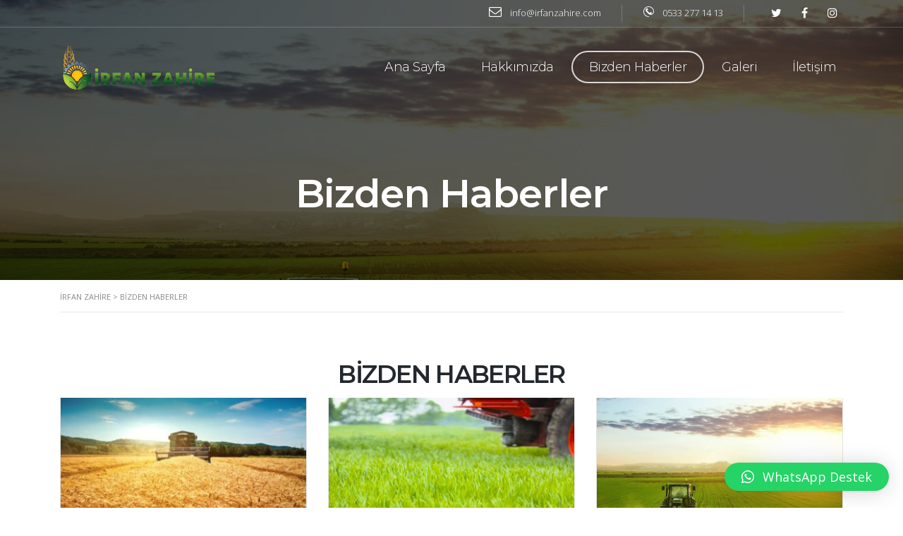

--- FILE ---
content_type: text/html; charset=UTF-8
request_url: https://irfanzahire.com/bizden-haberler/
body_size: 12251
content:
<!DOCTYPE html>
<html lang="tr" id="main_html">
<head>
	    <meta charset="UTF-8">
    <meta name="viewport" content="width=device-width, initial-scale=1">
    <link rel="profile" href="http://gmpg.org/xfn/11">
    <link rel="pingback" href="https://irfanzahire.com/xmlrpc.php">
    <title>Bizden Haberler &#8211; İrfan Zahire</title>
<meta name='robots' content='max-image-preview:large' />
<link rel='dns-prefetch' href='//fonts.googleapis.com' />
<link rel="alternate" type="application/rss+xml" title="İrfan Zahire &raquo; akışı" href="https://irfanzahire.com/feed/" />
<link rel="alternate" type="application/rss+xml" title="İrfan Zahire &raquo; yorum akışı" href="https://irfanzahire.com/comments/feed/" />
<script type="text/javascript">
/* <![CDATA[ */
window._wpemojiSettings = {"baseUrl":"https:\/\/s.w.org\/images\/core\/emoji\/14.0.0\/72x72\/","ext":".png","svgUrl":"https:\/\/s.w.org\/images\/core\/emoji\/14.0.0\/svg\/","svgExt":".svg","source":{"concatemoji":"https:\/\/irfanzahire.com\/wp-includes\/js\/wp-emoji-release.min.js?ver=6.4.7"}};
/*! This file is auto-generated */
!function(i,n){var o,s,e;function c(e){try{var t={supportTests:e,timestamp:(new Date).valueOf()};sessionStorage.setItem(o,JSON.stringify(t))}catch(e){}}function p(e,t,n){e.clearRect(0,0,e.canvas.width,e.canvas.height),e.fillText(t,0,0);var t=new Uint32Array(e.getImageData(0,0,e.canvas.width,e.canvas.height).data),r=(e.clearRect(0,0,e.canvas.width,e.canvas.height),e.fillText(n,0,0),new Uint32Array(e.getImageData(0,0,e.canvas.width,e.canvas.height).data));return t.every(function(e,t){return e===r[t]})}function u(e,t,n){switch(t){case"flag":return n(e,"\ud83c\udff3\ufe0f\u200d\u26a7\ufe0f","\ud83c\udff3\ufe0f\u200b\u26a7\ufe0f")?!1:!n(e,"\ud83c\uddfa\ud83c\uddf3","\ud83c\uddfa\u200b\ud83c\uddf3")&&!n(e,"\ud83c\udff4\udb40\udc67\udb40\udc62\udb40\udc65\udb40\udc6e\udb40\udc67\udb40\udc7f","\ud83c\udff4\u200b\udb40\udc67\u200b\udb40\udc62\u200b\udb40\udc65\u200b\udb40\udc6e\u200b\udb40\udc67\u200b\udb40\udc7f");case"emoji":return!n(e,"\ud83e\udef1\ud83c\udffb\u200d\ud83e\udef2\ud83c\udfff","\ud83e\udef1\ud83c\udffb\u200b\ud83e\udef2\ud83c\udfff")}return!1}function f(e,t,n){var r="undefined"!=typeof WorkerGlobalScope&&self instanceof WorkerGlobalScope?new OffscreenCanvas(300,150):i.createElement("canvas"),a=r.getContext("2d",{willReadFrequently:!0}),o=(a.textBaseline="top",a.font="600 32px Arial",{});return e.forEach(function(e){o[e]=t(a,e,n)}),o}function t(e){var t=i.createElement("script");t.src=e,t.defer=!0,i.head.appendChild(t)}"undefined"!=typeof Promise&&(o="wpEmojiSettingsSupports",s=["flag","emoji"],n.supports={everything:!0,everythingExceptFlag:!0},e=new Promise(function(e){i.addEventListener("DOMContentLoaded",e,{once:!0})}),new Promise(function(t){var n=function(){try{var e=JSON.parse(sessionStorage.getItem(o));if("object"==typeof e&&"number"==typeof e.timestamp&&(new Date).valueOf()<e.timestamp+604800&&"object"==typeof e.supportTests)return e.supportTests}catch(e){}return null}();if(!n){if("undefined"!=typeof Worker&&"undefined"!=typeof OffscreenCanvas&&"undefined"!=typeof URL&&URL.createObjectURL&&"undefined"!=typeof Blob)try{var e="postMessage("+f.toString()+"("+[JSON.stringify(s),u.toString(),p.toString()].join(",")+"));",r=new Blob([e],{type:"text/javascript"}),a=new Worker(URL.createObjectURL(r),{name:"wpTestEmojiSupports"});return void(a.onmessage=function(e){c(n=e.data),a.terminate(),t(n)})}catch(e){}c(n=f(s,u,p))}t(n)}).then(function(e){for(var t in e)n.supports[t]=e[t],n.supports.everything=n.supports.everything&&n.supports[t],"flag"!==t&&(n.supports.everythingExceptFlag=n.supports.everythingExceptFlag&&n.supports[t]);n.supports.everythingExceptFlag=n.supports.everythingExceptFlag&&!n.supports.flag,n.DOMReady=!1,n.readyCallback=function(){n.DOMReady=!0}}).then(function(){return e}).then(function(){var e;n.supports.everything||(n.readyCallback(),(e=n.source||{}).concatemoji?t(e.concatemoji):e.wpemoji&&e.twemoji&&(t(e.twemoji),t(e.wpemoji)))}))}((window,document),window._wpemojiSettings);
/* ]]> */
</script>
<style id='wp-emoji-styles-inline-css' type='text/css'>

	img.wp-smiley, img.emoji {
		display: inline !important;
		border: none !important;
		box-shadow: none !important;
		height: 1em !important;
		width: 1em !important;
		margin: 0 0.07em !important;
		vertical-align: -0.1em !important;
		background: none !important;
		padding: 0 !important;
	}
</style>
<link rel='stylesheet' id='wp-block-library-css' href='https://irfanzahire.com/wp-includes/css/dist/block-library/style.min.css?ver=6.4.7' type='text/css' media='all' />
<style id='classic-theme-styles-inline-css' type='text/css'>
/*! This file is auto-generated */
.wp-block-button__link{color:#fff;background-color:#32373c;border-radius:9999px;box-shadow:none;text-decoration:none;padding:calc(.667em + 2px) calc(1.333em + 2px);font-size:1.125em}.wp-block-file__button{background:#32373c;color:#fff;text-decoration:none}
</style>
<style id='global-styles-inline-css' type='text/css'>
body{--wp--preset--color--black: #000000;--wp--preset--color--cyan-bluish-gray: #abb8c3;--wp--preset--color--white: #ffffff;--wp--preset--color--pale-pink: #f78da7;--wp--preset--color--vivid-red: #cf2e2e;--wp--preset--color--luminous-vivid-orange: #ff6900;--wp--preset--color--luminous-vivid-amber: #fcb900;--wp--preset--color--light-green-cyan: #7bdcb5;--wp--preset--color--vivid-green-cyan: #00d084;--wp--preset--color--pale-cyan-blue: #8ed1fc;--wp--preset--color--vivid-cyan-blue: #0693e3;--wp--preset--color--vivid-purple: #9b51e0;--wp--preset--gradient--vivid-cyan-blue-to-vivid-purple: linear-gradient(135deg,rgba(6,147,227,1) 0%,rgb(155,81,224) 100%);--wp--preset--gradient--light-green-cyan-to-vivid-green-cyan: linear-gradient(135deg,rgb(122,220,180) 0%,rgb(0,208,130) 100%);--wp--preset--gradient--luminous-vivid-amber-to-luminous-vivid-orange: linear-gradient(135deg,rgba(252,185,0,1) 0%,rgba(255,105,0,1) 100%);--wp--preset--gradient--luminous-vivid-orange-to-vivid-red: linear-gradient(135deg,rgba(255,105,0,1) 0%,rgb(207,46,46) 100%);--wp--preset--gradient--very-light-gray-to-cyan-bluish-gray: linear-gradient(135deg,rgb(238,238,238) 0%,rgb(169,184,195) 100%);--wp--preset--gradient--cool-to-warm-spectrum: linear-gradient(135deg,rgb(74,234,220) 0%,rgb(151,120,209) 20%,rgb(207,42,186) 40%,rgb(238,44,130) 60%,rgb(251,105,98) 80%,rgb(254,248,76) 100%);--wp--preset--gradient--blush-light-purple: linear-gradient(135deg,rgb(255,206,236) 0%,rgb(152,150,240) 100%);--wp--preset--gradient--blush-bordeaux: linear-gradient(135deg,rgb(254,205,165) 0%,rgb(254,45,45) 50%,rgb(107,0,62) 100%);--wp--preset--gradient--luminous-dusk: linear-gradient(135deg,rgb(255,203,112) 0%,rgb(199,81,192) 50%,rgb(65,88,208) 100%);--wp--preset--gradient--pale-ocean: linear-gradient(135deg,rgb(255,245,203) 0%,rgb(182,227,212) 50%,rgb(51,167,181) 100%);--wp--preset--gradient--electric-grass: linear-gradient(135deg,rgb(202,248,128) 0%,rgb(113,206,126) 100%);--wp--preset--gradient--midnight: linear-gradient(135deg,rgb(2,3,129) 0%,rgb(40,116,252) 100%);--wp--preset--font-size--small: 13px;--wp--preset--font-size--medium: 20px;--wp--preset--font-size--large: 36px;--wp--preset--font-size--x-large: 42px;--wp--preset--spacing--20: 0.44rem;--wp--preset--spacing--30: 0.67rem;--wp--preset--spacing--40: 1rem;--wp--preset--spacing--50: 1.5rem;--wp--preset--spacing--60: 2.25rem;--wp--preset--spacing--70: 3.38rem;--wp--preset--spacing--80: 5.06rem;--wp--preset--shadow--natural: 6px 6px 9px rgba(0, 0, 0, 0.2);--wp--preset--shadow--deep: 12px 12px 50px rgba(0, 0, 0, 0.4);--wp--preset--shadow--sharp: 6px 6px 0px rgba(0, 0, 0, 0.2);--wp--preset--shadow--outlined: 6px 6px 0px -3px rgba(255, 255, 255, 1), 6px 6px rgba(0, 0, 0, 1);--wp--preset--shadow--crisp: 6px 6px 0px rgba(0, 0, 0, 1);}:where(.is-layout-flex){gap: 0.5em;}:where(.is-layout-grid){gap: 0.5em;}body .is-layout-flow > .alignleft{float: left;margin-inline-start: 0;margin-inline-end: 2em;}body .is-layout-flow > .alignright{float: right;margin-inline-start: 2em;margin-inline-end: 0;}body .is-layout-flow > .aligncenter{margin-left: auto !important;margin-right: auto !important;}body .is-layout-constrained > .alignleft{float: left;margin-inline-start: 0;margin-inline-end: 2em;}body .is-layout-constrained > .alignright{float: right;margin-inline-start: 2em;margin-inline-end: 0;}body .is-layout-constrained > .aligncenter{margin-left: auto !important;margin-right: auto !important;}body .is-layout-constrained > :where(:not(.alignleft):not(.alignright):not(.alignfull)){max-width: var(--wp--style--global--content-size);margin-left: auto !important;margin-right: auto !important;}body .is-layout-constrained > .alignwide{max-width: var(--wp--style--global--wide-size);}body .is-layout-flex{display: flex;}body .is-layout-flex{flex-wrap: wrap;align-items: center;}body .is-layout-flex > *{margin: 0;}body .is-layout-grid{display: grid;}body .is-layout-grid > *{margin: 0;}:where(.wp-block-columns.is-layout-flex){gap: 2em;}:where(.wp-block-columns.is-layout-grid){gap: 2em;}:where(.wp-block-post-template.is-layout-flex){gap: 1.25em;}:where(.wp-block-post-template.is-layout-grid){gap: 1.25em;}.has-black-color{color: var(--wp--preset--color--black) !important;}.has-cyan-bluish-gray-color{color: var(--wp--preset--color--cyan-bluish-gray) !important;}.has-white-color{color: var(--wp--preset--color--white) !important;}.has-pale-pink-color{color: var(--wp--preset--color--pale-pink) !important;}.has-vivid-red-color{color: var(--wp--preset--color--vivid-red) !important;}.has-luminous-vivid-orange-color{color: var(--wp--preset--color--luminous-vivid-orange) !important;}.has-luminous-vivid-amber-color{color: var(--wp--preset--color--luminous-vivid-amber) !important;}.has-light-green-cyan-color{color: var(--wp--preset--color--light-green-cyan) !important;}.has-vivid-green-cyan-color{color: var(--wp--preset--color--vivid-green-cyan) !important;}.has-pale-cyan-blue-color{color: var(--wp--preset--color--pale-cyan-blue) !important;}.has-vivid-cyan-blue-color{color: var(--wp--preset--color--vivid-cyan-blue) !important;}.has-vivid-purple-color{color: var(--wp--preset--color--vivid-purple) !important;}.has-black-background-color{background-color: var(--wp--preset--color--black) !important;}.has-cyan-bluish-gray-background-color{background-color: var(--wp--preset--color--cyan-bluish-gray) !important;}.has-white-background-color{background-color: var(--wp--preset--color--white) !important;}.has-pale-pink-background-color{background-color: var(--wp--preset--color--pale-pink) !important;}.has-vivid-red-background-color{background-color: var(--wp--preset--color--vivid-red) !important;}.has-luminous-vivid-orange-background-color{background-color: var(--wp--preset--color--luminous-vivid-orange) !important;}.has-luminous-vivid-amber-background-color{background-color: var(--wp--preset--color--luminous-vivid-amber) !important;}.has-light-green-cyan-background-color{background-color: var(--wp--preset--color--light-green-cyan) !important;}.has-vivid-green-cyan-background-color{background-color: var(--wp--preset--color--vivid-green-cyan) !important;}.has-pale-cyan-blue-background-color{background-color: var(--wp--preset--color--pale-cyan-blue) !important;}.has-vivid-cyan-blue-background-color{background-color: var(--wp--preset--color--vivid-cyan-blue) !important;}.has-vivid-purple-background-color{background-color: var(--wp--preset--color--vivid-purple) !important;}.has-black-border-color{border-color: var(--wp--preset--color--black) !important;}.has-cyan-bluish-gray-border-color{border-color: var(--wp--preset--color--cyan-bluish-gray) !important;}.has-white-border-color{border-color: var(--wp--preset--color--white) !important;}.has-pale-pink-border-color{border-color: var(--wp--preset--color--pale-pink) !important;}.has-vivid-red-border-color{border-color: var(--wp--preset--color--vivid-red) !important;}.has-luminous-vivid-orange-border-color{border-color: var(--wp--preset--color--luminous-vivid-orange) !important;}.has-luminous-vivid-amber-border-color{border-color: var(--wp--preset--color--luminous-vivid-amber) !important;}.has-light-green-cyan-border-color{border-color: var(--wp--preset--color--light-green-cyan) !important;}.has-vivid-green-cyan-border-color{border-color: var(--wp--preset--color--vivid-green-cyan) !important;}.has-pale-cyan-blue-border-color{border-color: var(--wp--preset--color--pale-cyan-blue) !important;}.has-vivid-cyan-blue-border-color{border-color: var(--wp--preset--color--vivid-cyan-blue) !important;}.has-vivid-purple-border-color{border-color: var(--wp--preset--color--vivid-purple) !important;}.has-vivid-cyan-blue-to-vivid-purple-gradient-background{background: var(--wp--preset--gradient--vivid-cyan-blue-to-vivid-purple) !important;}.has-light-green-cyan-to-vivid-green-cyan-gradient-background{background: var(--wp--preset--gradient--light-green-cyan-to-vivid-green-cyan) !important;}.has-luminous-vivid-amber-to-luminous-vivid-orange-gradient-background{background: var(--wp--preset--gradient--luminous-vivid-amber-to-luminous-vivid-orange) !important;}.has-luminous-vivid-orange-to-vivid-red-gradient-background{background: var(--wp--preset--gradient--luminous-vivid-orange-to-vivid-red) !important;}.has-very-light-gray-to-cyan-bluish-gray-gradient-background{background: var(--wp--preset--gradient--very-light-gray-to-cyan-bluish-gray) !important;}.has-cool-to-warm-spectrum-gradient-background{background: var(--wp--preset--gradient--cool-to-warm-spectrum) !important;}.has-blush-light-purple-gradient-background{background: var(--wp--preset--gradient--blush-light-purple) !important;}.has-blush-bordeaux-gradient-background{background: var(--wp--preset--gradient--blush-bordeaux) !important;}.has-luminous-dusk-gradient-background{background: var(--wp--preset--gradient--luminous-dusk) !important;}.has-pale-ocean-gradient-background{background: var(--wp--preset--gradient--pale-ocean) !important;}.has-electric-grass-gradient-background{background: var(--wp--preset--gradient--electric-grass) !important;}.has-midnight-gradient-background{background: var(--wp--preset--gradient--midnight) !important;}.has-small-font-size{font-size: var(--wp--preset--font-size--small) !important;}.has-medium-font-size{font-size: var(--wp--preset--font-size--medium) !important;}.has-large-font-size{font-size: var(--wp--preset--font-size--large) !important;}.has-x-large-font-size{font-size: var(--wp--preset--font-size--x-large) !important;}
.wp-block-navigation a:where(:not(.wp-element-button)){color: inherit;}
:where(.wp-block-post-template.is-layout-flex){gap: 1.25em;}:where(.wp-block-post-template.is-layout-grid){gap: 1.25em;}
:where(.wp-block-columns.is-layout-flex){gap: 2em;}:where(.wp-block-columns.is-layout-grid){gap: 2em;}
.wp-block-pullquote{font-size: 1.5em;line-height: 1.6;}
</style>
<link rel='stylesheet' id='contact-form-7-css' href='https://irfanzahire.com/wp-content/plugins/contact-form-7/includes/css/styles.css?ver=5.3.2' type='text/css' media='all' />
<link rel='stylesheet' id='stm-stmicons-css' href='https://irfanzahire.com/wp-content/uploads/stm_fonts/stmicons/stmicons.css?ver=1.0.1' type='text/css' media='all' />
<link rel='stylesheet' id='stm-stmicons_company-css' href='https://irfanzahire.com/wp-content/uploads/stm_fonts/stmicons/company/stmicons.css?ver=1.0.1' type='text/css' media='all' />
<link rel='stylesheet' id='stm-stmicons_consulting-css' href='https://irfanzahire.com/wp-content/uploads/stm_fonts/stmicons/consulting/stmicons.css?ver=1.0.1' type='text/css' media='all' />
<link rel='stylesheet' id='stm-stmicons_feather-css' href='https://irfanzahire.com/wp-content/uploads/stm_fonts/stmicons/feather/stmicons.css?ver=1.0.1' type='text/css' media='all' />
<link rel='stylesheet' id='stm-stmicons_icomoon-css' href='https://irfanzahire.com/wp-content/uploads/stm_fonts/stmicons/icomoon/stmicons.css?ver=1.0.1' type='text/css' media='all' />
<link rel='stylesheet' id='stm-stmicons_linear-css' href='https://irfanzahire.com/wp-content/uploads/stm_fonts/stmicons/linear/stmicons.css?ver=1.0.1' type='text/css' media='all' />
<link rel='stylesheet' id='stm-stmicons_vicons-css' href='https://irfanzahire.com/wp-content/uploads/stm_fonts/stmicons/vicons/stmicons.css?ver=1.0.1' type='text/css' media='all' />
<link rel='stylesheet' id='stm_megamenu-css' href='https://irfanzahire.com/wp-content/plugins/stm-configurations/megamenu/assets/css/megamenu.css?ver=1769197866' type='text/css' media='all' />
<link rel='stylesheet' id='child-style-css' href='https://irfanzahire.com/wp-content/themes/pearl-child/style.css?ver=6.4.7' type='text/css' media='all' />
<link rel='stylesheet' id='qlwapp-css' href='https://irfanzahire.com/wp-content/plugins/wp-whatsapp-chat/build/frontend/css/style.css?ver=7.2.1' type='text/css' media='all' />
<link rel='stylesheet' id='js_composer_front-css' href='https://irfanzahire.com/wp-content/plugins/js_composer/assets/css/js_composer.min.css?ver=6.2.0' type='text/css' media='all' />
<link rel='stylesheet' id='stm_default_google_font-css' href='https://fonts.googleapis.com/css?family=Open+Sans%3A100%2C200%2C300%2C400%2C400i%2C500%2C600%2C700%2C800%2C900%7CMontserrat%3A100%2C200%2C300%2C400%2C400i%2C500%2C600%2C700%2C800%2C900&#038;ver=1769197866#038;subset=latin%2Clatin-ext' type='text/css' media='all' />
<link rel='stylesheet' id='pearl-theme-styles-css' href='https://irfanzahire.com/wp-content/themes/pearl/assets/css/app.css?ver=1769197866' type='text/css' media='all' />
<style id='pearl-theme-styles-inline-css' type='text/css'>
.stm_titlebox {
				background-image: url(https://irfanzahire.com/wp-content/uploads/2020/10/iStock_000020095858_Double.jpg);
		}.stm_titlebox:after {
            background-color: rgba(0, 0, 0, 0.65);
        }.stm_titlebox .stm_titlebox__title,
        .stm_titlebox .stm_titlebox__author,
        .stm_titlebox .stm_titlebox__categories
        {
            color:  #ffffff !important;
        }.stm_titlebox .stm_titlebox__subtitle {
            color: #ffffff;
        }.stm_titlebox .stm_titlebox__inner .stm_separator {
            background-color: #ffffff !important;
        }
</style>
<link rel='stylesheet' id='pearl-theme-custom-styles-css' href='https://irfanzahire.com/wp-content/uploads/stm_uploads/skin-custom.css?ver=40' type='text/css' media='all' />
<link rel='stylesheet' id='fontawesome-css' href='https://irfanzahire.com/wp-content/themes/pearl/assets/vendor/font-awesome.min.css?ver=1769197866' type='text/css' media='all' />
<link rel='stylesheet' id='pearl-buttons-style-css' href='https://irfanzahire.com/wp-content/themes/pearl/assets/css/buttons/styles/style_9.css?ver=1769197866' type='text/css' media='all' />
<link rel='stylesheet' id='pearl-sidebars-style-css' href='https://irfanzahire.com/wp-content/themes/pearl/assets/css/sidebar/style_19.css?ver=1769197866' type='text/css' media='all' />
<link rel='stylesheet' id='pearl-forms-style-css' href='https://irfanzahire.com/wp-content/themes/pearl/assets/css/form/style_2.css?ver=1769197866' type='text/css' media='all' />
<link rel='stylesheet' id='pearl-blockquote-style-css' href='https://irfanzahire.com/wp-content/themes/pearl/assets/css/blockquote/style_3.css?ver=1769197866' type='text/css' media='all' />
<link rel='stylesheet' id='pearl-post-style-css' href='https://irfanzahire.com/wp-content/themes/pearl/assets/css/post/style_2.css?ver=1769197866' type='text/css' media='all' />
<link rel='stylesheet' id='pearl-pagination-style-css' href='https://irfanzahire.com/wp-content/themes/pearl/assets/css/pagination/style_17.css?ver=1769197866' type='text/css' media='all' />
<link rel='stylesheet' id='pearl-list-style-css' href='https://irfanzahire.com/wp-content/themes/pearl/assets/css/lists/style_3.css?ver=1769197866' type='text/css' media='all' />
<link rel='stylesheet' id='pearl-tabs-style-css' href='https://irfanzahire.com/wp-content/themes/pearl/assets/css/tabs/style_2.css?ver=1769197866' type='text/css' media='all' />
<link rel='stylesheet' id='pearl-tour-style-css' href='https://irfanzahire.com/wp-content/themes/pearl/assets/css/tour/style_1.css?ver=1769197866' type='text/css' media='all' />
<link rel='stylesheet' id='pearl-accordions-style-css' href='https://irfanzahire.com/wp-content/themes/pearl/assets/css/accordion/style_2.css?ver=1769197866' type='text/css' media='all' />
<link rel='stylesheet' id='pearl-header-style-css' href='https://irfanzahire.com/wp-content/themes/pearl/assets/css/header/style_19.css?ver=1769197866' type='text/css' media='all' />
<link rel='stylesheet' id='pearl-footer-style-css' href='https://irfanzahire.com/wp-content/themes/pearl/assets/css/footer/style_2.css?ver=1769197866' type='text/css' media='all' />
<link rel='stylesheet' id='pearl-titlebox-style-css' href='https://irfanzahire.com/wp-content/themes/pearl/assets/css/titlebox/style_2.css?ver=1769197866' type='text/css' media='all' />
<script type="text/javascript" src="https://irfanzahire.com/wp-includes/js/jquery/jquery.min.js?ver=3.7.1" id="jquery-core-js"></script>
<script type="text/javascript" src="https://irfanzahire.com/wp-includes/js/jquery/jquery-migrate.min.js?ver=3.4.1" id="jquery-migrate-js"></script>
<script type="text/javascript" src="https://irfanzahire.com/wp-content/plugins/stm-configurations/megamenu/assets/js/megamenu.js?ver=1769197866" id="stm_megamenu-js"></script>
<link rel="EditURI" type="application/rsd+xml" title="RSD" href="https://irfanzahire.com/xmlrpc.php?rsd" />
<meta name="generator" content="WordPress 6.4.7" />
<link rel="canonical" href="https://irfanzahire.com/bizden-haberler/" />
<link rel='shortlink' href='https://irfanzahire.com/?p=2818' />
<link rel="alternate" type="application/json+oembed" href="https://irfanzahire.com/wp-json/oembed/1.0/embed?url=https%3A%2F%2Firfanzahire.com%2Fbizden-haberler%2F" />
<link rel="alternate" type="text/xml+oembed" href="https://irfanzahire.com/wp-json/oembed/1.0/embed?url=https%3A%2F%2Firfanzahire.com%2Fbizden-haberler%2F&#038;format=xml" />
    <script>
        var pearl_load_post_type_gallery = '6e6541a589';
        var pearl_load_more_posts = '1b6067129b';
        var pearl_load_album = '161b805bcb';
        var pearl_donate = '591d8cd638';
        var pearl_load_splash_album = '7b66ef1a2a';
        var pearl_load_portfolio = 'cc427f118b';
        var pearl_load_posts_list = '248e07c54c';
        var pearl_woo_quick_view = '9884c8f229';
        var pearl_update_custom_styles_admin = '23a119b360';
        var pearl_like_dislike = '7f87bea5f7';
        var stm_ajax_add_review = '655d88fd08';
        var pearl_install_plugin = 'b7b6968dcd';
        var pearl_get_thumbnail = '076a10ac10';
        var pearl_save_settings = '56ef706d72';

        var stm_ajaxurl = 'https://irfanzahire.com/wp-admin/admin-ajax.php';
        var stm_site_width = 1110;
        var stm_date_format = 'd MM yy';
        var stm_time_format = 'HH:mm';
		        var stm_site_paddings = 0;
        if (window.innerWidth < 1300) stm_site_paddings = 0;
        var stm_sticky = '';
    </script>
	<meta name="generator" content="Powered by WPBakery Page Builder - drag and drop page builder for WordPress."/>
			<style>
				:root {
				--qlwapp-scheme-font-family:inherit;--qlwapp-scheme-font-size:18px;--qlwapp-scheme-icon-size:60px;--qlwapp-scheme-icon-font-size:24px;				}
			</style>
			<style type="text/css" data-type="vc_shortcodes-custom-css">.vc_custom_1500981033521{margin-bottom: 30px !important;}.vc_custom_1500972939005{margin-bottom: 15px !important;}</style><noscript><style> .wpb_animate_when_almost_visible { opacity: 1; }</style></noscript>	</head>
<body class="page-template-default page page-id-2818 stm_header_transparent stm_title_box_style_2 stm_title_box_enabled stm_form_style_2 stm_breadcrumbs_enabled  stm_pagination_style_17 stm_blockquote_style_3 stm_lists_style_3 stm_sidebar_style_19 stm_header_style_19 stm_post_style_2 stm_tabs_style_2 stm_tour_style_1 stm_buttons_style_9 stm_accordions_style_2 stm_projects_style_default stm_events_layout_1 stm_footer_layout_2 error_page_style_4 stm_shop_layout_business stm_products_style_left stm_header_sticky_1 stm_post_view_list stm_layout_company wpb-js-composer js-comp-ver-6.2.0 vc_responsive"  ontouchstart="true">
    	    <div id="wrapper">
                
    <div class="stm-header">
					                <div class="stm-header__row_color stm-header__row_color_top">
					                    <div class="container">
                        <div class="stm-header__row stm-header__row_top">
							                                    <div class="stm-header__cell stm-header__cell_right">
										                                                <div class="stm-header__element object533 stm-header__element_">
													    <div class="stm-icontext">
                    <i class="stm-icontext__icon mtc stmicon-bon-envelope fsz_14"></i>
                            <span class="stm-icontext__text ">
                info@irfanzahire.com            </span>
            </div>
                                                </div>
											                                                <div class="stm-header__element object500 stm-header__element_">
													    <div class="stm-icontext">
                    <i class="stm-icontext__icon mtc stmicon-company-phone fsz_15"></i>
                            <span class="stm-icontext__text ">
                0533 277 14 13            </span>
            </div>
                                                </div>
											                                                <div class="stm-header__element object555 stm-header__element_square">
													            <div class="stm-socials">
                                <a href="Twitter.com"
                       class="stm-socials__icon icon_16px stm-socials__icon_square"
                       target="_blank">
                        <i class="fa fa-twitter"></i>
                    </a>
                                    <a href="facebook.me"
                       class="stm-socials__icon icon_16px stm-socials__icon_square"
                       target="_blank">
                        <i class="fa fa-facebook"></i>
                    </a>
                                    <a href="insta.gg"
                       class="stm-socials__icon icon_16px stm-socials__icon_square"
                       target="_blank">
                        <i class="fa fa-instagram"></i>
                    </a>
                        </div>
                                                    </div>
											                                    </div>
								                        </div>
                    </div>
                </div>
						                <div class="stm-header__row_color stm-header__row_color_center">
					                    <div class="container">
                        <div class="stm-header__row stm-header__row_center">
							                                    <div class="stm-header__cell stm-header__cell_left">
										                                                <div class="stm-header__element object384 stm-header__element_">
													
	<div class="stm-logo">
		<a href="https://irfanzahire.com" title="">
			<img width="1112" height="317" src="https://irfanzahire.com/wp-content/uploads/2021/01/tarim_logo10-1.png" class="attachment-full size-full" alt="" style="width:224px" />		</a>
	</div>

                                                </div>
											                                    </div>
								                                    <div class="stm-header__cell stm-header__cell_right">
										                                                <div class="stm-header__element object1206 stm-header__element_default">
													
    <div class="stm-navigation heading_font stm-navigation__default stm-navigation__default stm-navigation__line_bottom stm-navigation__" >
        
		
        
        <ul >
			<li id="menu-item-3911" class="menu-item menu-item-type-post_type menu-item-object-page menu-item-home menu-item-3911"><a href="https://irfanzahire.com/">Ana Sayfa</a></li>
<li id="menu-item-3985" class="menu-item menu-item-type-post_type menu-item-object-page menu-item-3985"><a href="https://irfanzahire.com/hakkimizda/">Hakkımızda</a></li>
<li id="menu-item-3983" class="menu-item menu-item-type-post_type menu-item-object-page current-menu-item page_item page-item-2818 current_page_item menu-item-3983"><a href="https://irfanzahire.com/bizden-haberler/" aria-current="page">Bizden Haberler</a></li>
<li id="menu-item-3984" class="menu-item menu-item-type-post_type menu-item-object-page menu-item-3984"><a href="https://irfanzahire.com/galeri/">Galeri</a></li>
<li id="menu-item-3912" class="menu-item menu-item-type-post_type menu-item-object-page menu-item-3912"><a href="https://irfanzahire.com/iletisim/">İletişim</a></li>
        </ul>


		
    </div>

                                                </div>
											                                    </div>
								                        </div>
                    </div>
                </div>
						    </div>


<div class="stm-header__overlay"></div>

<div class="stm_mobile__header">
    <div class="container">
        <div class="stm_flex stm_flex_center stm_flex_last stm_flex_nowrap">
                            <div class="stm_mobile__logo">
                    <a href="https://irfanzahire.com/"
                       title="Ana Sayfa">
                        <img src="https://irfanzahire.com/wp-content/uploads/2021/01/tarim_logo10-1.png"
                             alt="Site Logosu"/>
                    </a>
                </div>
                        <div class="stm_mobile__switcher stm_flex_last js_trigger__click"
                 data-element=".stm-header, .stm-header__overlay"
                 data-toggle="false">
                <span class="mbc"></span>
                <span class="mbc"></span>
                <span class="mbc"></span>
            </div>
        </div>
    </div>
</div>
                        
        <div class="site-content">
            <div class="">
	<!--Title box-->
	
    <div class="stm_titlebox stm_titlebox_style_2 stm_titlebox_text-center">
        <div class="container">
            <div class="stm_flex stm_flex_last stm_flex_center">
                <div class="stm_titlebox__inner">
					
					
                    <h1 class="h1 stm_titlebox__title no_line text-transform stm_mgb_2">
						Bizden Haberler                    </h1>


                    <div class="stm_titlebox__subtitle">
						                    </div>

                        

					                </div>
				            </div>
        </div>
    </div>











	<!--Breadcrumbs-->
			<div class="stm_page_bc container">
			        <div class="stm_breadcrumbs heading-font">
            <div class="container">
                <!-- Breadcrumb NavXT 7.2.0 -->
<span property="itemListElement" typeof="ListItem"><a property="item" typeof="WebPage" title="Go to İrfan Zahire." href="https://irfanzahire.com" class="home" ><span property="name">İrfan Zahire</span></a><meta property="position" content="1"></span> &gt; <span property="itemListElement" typeof="ListItem"><span property="name" class="post post-page current-item">Bizden Haberler</span><meta property="url" content="https://irfanzahire.com/bizden-haberler/"><meta property="position" content="2"></span>            </div>
        </div>
    		</div>
	
			
<div class="">
	<div class="stm_markup stm_markup_full">

		<div class="stm_markup__content">

			
			<div class="container vc_container   " ><div class="vc_row wpb_row vc_row-fluid"><div class="wpb_column vc_column_container vc_col-sm-2">
	<div class="vc_column-inner ">
		<div class="wpb_wrapper">
					</div>
	</div>
</div><div class="wpb_column vc_column_container vc_col-sm-8">
	<div class="vc_column-inner ">
		<div class="wpb_wrapper">
			<h2 style="text-align: center" class="vc_custom_heading vc_custom_1500972939005 text-transform  text-center">Bizden Haberler</h2>		</div>
	</div>
</div><div class="wpb_column vc_column_container vc_col-sm-2">
	<div class="vc_column-inner ">
		<div class="wpb_wrapper">
					</div>
	</div>
</div></div></div><div class="container vc_container  vc_custom_1500981033521 " ><div class="vc_row wpb_row vc_row-fluid"><div class="wpb_column vc_column_container vc_col-sm-12">
	<div class="vc_column-inner ">
		<div class="wpb_wrapper">
			    <div class="stm_services stm_loop stm_services_style_6  ">
                    

<div class="stm_loop__single stm_loop__grid stm_loop__single_style6 no_deco stm_loop__grid_3">
    <a href="https://irfanzahire.com/services/tmo-kasim-2021-hububatta-yagis-ekilis-ve-gelisim-analizi-fenolojik-degerlendirme-raporu-yayinlandi/"
       title="Tmo Kasım 2021 hububatta yağış ekiliş ve gelişim analizi fenolojik değerlendirme raporu yayınlandı."
       class="no_deco inner ttc">
                    <div class="image">
                                    <img decoding="async" class="" src="https://irfanzahire.com/wp-content/uploads/2021/01/akyazi_zahire1-360x250.jpeg" width="360" height="250" alt="irfan_zahire" title="irfan_zahire" />                            </div>
                <div class="inner_info mbc_b">
            <div class="stm_post_type_list__content no_deco">
                <h5 class="ttc stm_animated">
                    Tmo Kasım 2021 hububatta yağış ekiliş...                </h5>
            </div>

            <p>kasim2021.pdf</p>
        </div>
    </a>
</div>
                    

<div class="stm_loop__single stm_loop__grid stm_loop__single_style6 no_deco stm_loop__grid_3">
    <a href="https://irfanzahire.com/services/tarimsal-destek-odemeleri/"
       title="Tarımsal destek ödemeleri 10 Aralık 2021&#8217;den itibaren hesaplara yatacak"
       class="no_deco inner ttc">
                    <div class="image">
                                    <img decoding="async" class="" src="https://irfanzahire.com/wp-content/uploads/2020/10/1-1-360x250.jpg" width="360" height="250" alt="1" title="1" />                            </div>
                <div class="inner_info mbc_b">
            <div class="stm_post_type_list__content no_deco">
                <h5 class="ttc stm_animated">
                    Tarımsal destek ödemeleri 10 Aralık 2...                </h5>
            </div>

            <p>Tarım ve Orman Bakanı Dr. Bekir Pakdemirli tarımsal destek ödemesini 10 Aralık’tan itibaren hesaplara yatırılacağını duyurdu. Tarımsal destek için, 5 farklı kalemde toplam 486 milyon 79 bin lira yatırılacak. Tarım ve Orman Bakanı Dr. Bekir Pakdemirli, sosyal medya hesabı üzerinden yaptığı paylaşımda, Buzağı Desteği kapsamında 426 milyon 130 bin lira, Malak Desteği kapsamında 2 milyon&#8230;</p>
        </div>
    </a>
</div>
                    

<div class="stm_loop__single stm_loop__grid stm_loop__single_style6 no_deco stm_loop__grid_3">
    <a href="https://irfanzahire.com/services/irfan-zahire-yeni-web-sitemiz-acilmistir/"
       title="İrfan Zahire Yeni Web Sitemiz Açılmıştır!"
       class="no_deco inner ttc">
                    <div class="image">
                                    <img loading="lazy" decoding="async" class="" src="https://irfanzahire.com/wp-content/uploads/2020/10/iStock_000020095858_Double-360x250.jpg" width="360" height="250" alt="iStock_000020095858_Double" title="iStock_000020095858_Double" />                            </div>
                <div class="inner_info mbc_b">
            <div class="stm_post_type_list__content no_deco">
                <h5 class="ttc stm_animated">
                    İrfan Zahire Yeni Web Sitemiz Açılmış...                </h5>
            </div>

            <p>Merhabalar, İrfan Zahire Tarım Ürünleri, arpa , buğday , nohut, yem   yeni web sitemiz açılmıştır!</p>
        </div>
    </a>
</div>
            </div>

    		</div>
	</div>
</div></div></div>

					</div>

		
	</div>
</div>	
	

                </div> <!--.container-->
            </div> <!-- .site-content -->
        </div> <!-- id wrapper closed-->

                
                <div class="stm-footer">
			
<div class="container footer_widgets_count_4">

            <div class="footer-widgets">
            <aside id="stm_text-2" class="widget widget-default widget-footer stm_wp_widget_text"><div class="widgettitle widget-footer-title"><h4>Hakkımızda</h4></div>		<div class="textwidget">İrfan zahire Ankara/Kahramankazan’da siz müşterilerimize kuru bakliyat, yem ve arpa üzerine hizmet vermektedir. <a href="https://irfanzahire.com/hakkimizda"> Devamını oku..> </a></div>

		
		</aside><aside id="contacts-2" class="widget widget-default widget-footer widget_contacts widget_contacts_style_4"><div class="widgettitle widget-footer-title"><h4>İletişim</h4></div>
        <div class="widget_contacts_inner" itemscope itemtype="http://schema.org/Organization">

                            <div class="stm-icontext stm-icontext_style2 stm-icontext__address" data-title="Address">
                    <i class="stm-icontext__icon fa fa-home"></i>
                    <span class="stm-icontext__text" itemprop="address">
                        Adres: Satıkadın Mah. Türkmenistan Sok. No:16 Kahramankazan/Ankara                    </span>
                </div>
                            <div class="stm-icontext stm-icontext_style2 stm-icontext__phone" data-title="Phone">
                    <i class="stm-icontext__icon fa fa-phone-square"></i>
                    <span class="stm-icontext__text" itemprop="telephone">
                        Telefon: 0533 277 14 13                    </span>
                </div>
                            <div class="stm-icontext stm-icontext_style2 stm-icontext__email" data-title="Email">
                    <i class="stm-icontext__icon fa fa-envelope"></i>
                    <span class="stm-icontext__text">
                        <a class="stm-effects_opacity"
                           itemprop="email"
                           href="mailto:Mail: info@irfanzahire.com">
                            Mail: info@irfanzahire.com                        </a>
                    </span>
                </div>
            
                    </div>
        </aside><aside id="stm_custom_menu-2" class="widget widget-default widget-footer stm_custom_menu stm_custom_menu_style_1"><div class="widgettitle widget-footer-title"><h4>Menü</h4></div><div class="menu-main-container"><ul id="menu-main-1" class="menu"><li class="menu-item menu-item-type-post_type menu-item-object-page menu-item-home menu-item-3911"><a href="https://irfanzahire.com/">Ana Sayfa</a></li>
<li class="menu-item menu-item-type-post_type menu-item-object-page menu-item-3985"><a href="https://irfanzahire.com/hakkimizda/">Hakkımızda</a></li>
<li class="menu-item menu-item-type-post_type menu-item-object-page current-menu-item page_item page-item-2818 current_page_item menu-item-3983"><a href="https://irfanzahire.com/bizden-haberler/" aria-current="page">Bizden Haberler</a></li>
<li class="menu-item menu-item-type-post_type menu-item-object-page menu-item-3984"><a href="https://irfanzahire.com/galeri/">Galeri</a></li>
<li class="menu-item menu-item-type-post_type menu-item-object-page menu-item-3912"><a href="https://irfanzahire.com/iletisim/">İletişim</a></li>
</ul></div></aside><aside id="stm_text-3" class="widget widget-default widget-footer stm_wp_widget_text"><div class="widgettitle widget-footer-title"><h4>Sosyal Medya</h4></div>		<div class="textwidget"></div>

					<div class="stm-socials stm_mgt_29">
										<a href="http://twitter.com"
						   class="stm-socials__icon stm-socials__icon_icon_only icon_24px stm-socials_opacity-hover"
						   target="_blank"
						   title="Social item">
							<i class="fa fa-twitter"></i>
						</a>
											<a href="http://fb.com"
						   class="stm-socials__icon stm-socials__icon_icon_only icon_24px stm-socials_opacity-hover"
						   target="_blank"
						   title="Social item">
							<i class="fa fa-facebook"></i>
						</a>
											<a href="#"
						   class="stm-socials__icon stm-socials__icon_icon_only icon_24px stm-socials_opacity-hover"
						   target="_blank"
						   title="Social item">
							<i class="fa fa-instagram"></i>
						</a>
								</div>
		
		</aside>        </div>
    
    
	<div class="stm-footer__bottom">
		<div class="stm_markup stm_markup_50">
            
                <div itemscope
         itemtype="http://schema.org/Organization"
         class="stm_markup__content stm_mf stm_bottom_copyright ">
        <span>Telih hakkı;</span>
        <span>2026</span>
        <span itemprop="copyrightHolder">© İrfan Zahire <a href="https://wh.com.tr/" target="-blank">Kurumsal Websitesi</a> Sunar.</span></span>
    </div>

            		</div>
	</div>


</div>
        </div>

        <!--Site global modals-->
<div class="modal fade" id="searchModal" tabindex="-1" role="dialog" aria-labelledby="searchModal">
    <div class="vertical-alignment-helper">
        <div class="modal-dialog vertical-align-center" role="document">
            <div class="modal-content">

                <div class="modal-body">
                    <form method="get" id="searchform" action="https://irfanzahire.com/">
                        <div class="search-wrapper">
                            <input placeholder="Buraya yazın..." type="text" class="form-control search-input" value="" name="s" id="s" />
                            <button type="submit" class="search-submit" ><i class="fa fa-search mtc"></i></button>
                        </div>
                    </form>
                </div>

            </div>
        </div>
    </div>
</div><script type="text/html" id="wpb-modifications"></script><div id="qlwapp" class="qlwapp qlwapp-free qlwapp-button qlwapp-bottom-right qlwapp-all qlwapp-rounded">
	<div class="qlwapp-container">
		
		<a class="qlwapp-toggle" data-action="open" data-phone="905332771413" data-message="Merhaba!" role="button" tabindex="0" target="_blank">
							<i class="qlwapp-icon qlwapp-whatsapp-icon"></i>
						<i class="qlwapp-close" data-action="close">&times;</i>
							<span class="qlwapp-text">WhatsApp Destek</span>
					</a>
	</div>
</div>
<link rel='stylesheet' id='pearl-row_style_1-css' href='https://irfanzahire.com/wp-content/themes/pearl/assets/css/vc_elements/row/style_1.css?ver=1769197866' type='text/css' media='all' />
<link rel='stylesheet' id='pearl-vacancies_style_1-css' href='https://irfanzahire.com/wp-content/themes/pearl/assets/css/vc_elements/vacancies/style_1.css?ver=1769197866' type='text/css' media='all' />
<link rel='stylesheet' id='pearl-services_style_6-css' href='https://irfanzahire.com/wp-content/themes/pearl/assets/css/vc_elements/services/style_6.css?ver=1769197866' type='text/css' media='all' />
<link rel='stylesheet' id='pearl-contacts_style_4-css' href='https://irfanzahire.com/wp-content/themes/pearl/assets/css/widgets/contacts/style_4.css?ver=1769197866' type='text/css' media='all' />
<link rel='stylesheet' id='pearl-stm_custom_menu_style_1-css' href='https://irfanzahire.com/wp-content/themes/pearl/assets/css/widgets/stm_custom_menu/style_1.css?ver=1769197866' type='text/css' media='all' />
<script type="text/javascript" id="contact-form-7-js-extra">
/* <![CDATA[ */
var wpcf7 = {"apiSettings":{"root":"https:\/\/irfanzahire.com\/wp-json\/contact-form-7\/v1","namespace":"contact-form-7\/v1"}};
/* ]]> */
</script>
<script type="text/javascript" src="https://irfanzahire.com/wp-content/plugins/contact-form-7/includes/js/scripts.js?ver=5.3.2" id="contact-form-7-js"></script>
<script type="text/javascript" src="https://irfanzahire.com/wp-content/plugins/wp-whatsapp-chat/build/frontend/js/index.js?ver=2815accdd22904bff684" id="qlwapp-js"></script>
<script type="text/javascript" src="https://irfanzahire.com/wp-content/themes/pearl/assets/vendor/bootstrap.min.js?ver=1769197866" id="bootstrap-js"></script>
<script type="text/javascript" src="https://irfanzahire.com/wp-content/themes/pearl/assets/vendor/SmoothScroll.js?ver=1769197866" id="SmoothScroll.js-js"></script>
<script type="text/javascript" src="https://irfanzahire.com/wp-content/themes/pearl/assets/js/sticky-kit.js?ver=1769197866" id="sticky-kit-js"></script>
<script type="text/javascript" src="https://irfanzahire.com/wp-content/themes/pearl/assets/vendor/jquery.touchSwipe.min.js?ver=1769197866" id="jquery-touchswipe.js-js"></script>
<script type="text/javascript" src="https://irfanzahire.com/wp-content/themes/pearl/assets/js/app.js?ver=1769197866" id="pearl-theme-scripts-js"></script>
<script type="text/javascript" src="https://irfanzahire.com/wp-content/plugins/js_composer/assets/js/dist/js_composer_front.min.js?ver=6.2.0" id="wpb_composer_front_js-js"></script>

    </body>
</html>

--- FILE ---
content_type: text/css
request_url: https://irfanzahire.com/wp-content/themes/pearl/assets/css/sidebar/style_19.css?ver=1769197866
body_size: 379
content:
.stm_sidebar_style_19.home #wrapper {
    padding-bottom: 0;
}

.stm_sidebar_style_19.home .stm-footer {
    box-shadow: none !important;
}

.stm_sidebar_style_19 .stm-footer {
    padding: 0;
    color: #888888;
    box-shadow: 0px -2px 30px 0px rgba(34, 34, 34, 0.1);
}

.stm_sidebar_style_19 .stm-footer__bottom {
    border-top: 0;
}

.stm_sidebar_style_19 .stm-footer .footer-widgets {
    margin: 0 -5000px;
    padding: 120px 5000px 80px;
    background-color: #fff;
}

.stm_sidebar_style_19 .stm-footer .footer-widgets .widget .widgettitle h4 {
    text-transform: none !important;
    letter-spacing: -1px;
    font-size: 20px;
    font-weight: 600;
    color: #222222;
}

.stm_sidebar_style_19 .stm-footer .footer-widgets .stm_wp_widget_text .textwidget {
    line-height: 22px;
}

.stm_sidebar_style_19 .stm-footer .footer-widgets .stm_wp_widget_text .stm-socials {
    margin: 0 -5px;
}

.stm_sidebar_style_19 .stm-footer .footer-widgets .stm_wp_widget_text .stm-socials a {
    width: 50px;
    height: 50px;
    line-height: 50px;
    background-color: #f2f3f5;
    margin: 0 5px;
    font-size: 18px;
    color: #888888 !important;
}

.stm_sidebar_style_19 .stm-footer .footer-widgets .stm_wp_widget_text .stm-socials a:hover {
    color: #ffffff !important;
}

.stm_sidebar_style_19 .stm-footer .footer-widgets .widget_contacts_style_4 .stm-icontext__address {
    margin-bottom: 27px;
}

.stm_sidebar_style_19 .stm-footer .footer-widgets .widget_contacts_style_4 .widget_contacts_inner .stm-icontext_style2 .stm-icontext__text {
    font-size: 14px;
}

.stm_sidebar_style_19 .stm-footer .footer-widgets .widget_contacts_style_4 .stm-icontext__phone {
    margin-bottom: 3px;
}

.stm_sidebar_style_19 .stm-footer .footer-widgets .stm_custom_menu_style_3 .menu {
    margin: -5px 0 0;
}

.stm_sidebar_style_19 .stm-footer .footer-widgets .stm_custom_menu_style_3 .menu li:before {
    content: "";
    width: 4px;
    height: 4px;
    top: 50%;
    margin-top: -2px;
    position: absolute;
    background-color: #888888;
    border-radius: 50%;
}

.stm_sidebar_style_19 .stm-footer .footer-widgets .stm_custom_menu_style_3 .menu li a {
    font-size: 14.5px;
    color: #888888 !important;
}

.stm_sidebar_style_19 .stm-footer .footer-widgets .stm_custom_menu_style_3 .menu li a:hover {
    opacity: 0.8;
}

@media (max-width: 1024px) {
    .stm_sidebar_style_19 .stm-footer .footer-widgets {
        padding-top: 75px;
        padding-bottom: 55px;
    }
}

@media (max-width: 550px) {
    .stm_sidebar_style_19 .stm-footer .footer-widgets {
        padding-top: 55px;
        padding-bottom: 45px;
    }

    .stm_sidebar_style_19 .stm-footer .footer-widgets aside.widget {
        margin-bottom: 30px;
    }

    .stm_sidebar_style_19 .stm-footer .footer-widgets .widget .widgettitle {
        margin-bottom: 15px;
    }

    .stm_sidebar_style_19 .stm-footer .footer-widgets .widget_contacts_style_4 .widget_contacts_inner .stm-icontext_style2.stm-icontext__fax {
        margin-bottom: 0;
    }
}

.stm_sidebar_style_19 .stm-footer__bottom .stm_bottom_copyright {
    width: 100%;
    max-width: 100% !important;
}

.stm_sidebar_style_19 .stm_widget_search.style_1 .widget.widget_search .search-form button {
    width: 50px;
    padding: 0 !important;
}

.stm_sidebar_style_19 .stm_widget_search.style_1 .widget.widget_search .search-form button:after {
    display: none !important;
}

.stm_sidebar_style_19 .widget .widgettitle {
    text-transform: none !important;
    letter-spacing: -1px;
    font-size: 20px;
    font-weight: 600;
}

.stm_sidebar_style_19 .widget .widgettitle h5 {
    text-transform: none !important;
    letter-spacing: -1px;
    font-size: 20px;
    font-weight: 600;
}


--- FILE ---
content_type: text/css
request_url: https://irfanzahire.com/wp-content/themes/pearl/assets/css/form/style_2.css?ver=1769197866
body_size: 1228
content:
@charset "UTF-8";

.form-group {
    position: relative;
    margin-bottom: 20px;
}

.form-group:before {
    position: absolute;
    font-family: 'stmicons';
    line-height: 50px;
    left: 15px;
    z-index: 1;
    color: #002040;
}

.form-group .wpcf7-form-control-wrap {
    margin-bottom: 0;
}

.form-group input[type=text],
  .form-group input[type=email],
  .form-group input[type=tel],
  .form-group input[type=number]
textarea {
    font-size: 16px;
    color: #999;
}

.form-group input[type=text].wpcf7-not-valid,
    .form-group input[type=email].wpcf7-not-valid,
    .form-group input[type=tel].wpcf7-not-valid,
    .form-group input[type=number]
textarea.wpcf7-not-valid {
    border-color: #ff0000;
}

.stm_input_wrapper {
    position: relative;
    top: -1px;
    display: inline-block;
    vertical-align: middle;
    margin-right: 5px;
    width: 17px;
    height: 17px;
}

.stm_input_wrapper:before {
    content: '';
    display: block;
    position: absolute;
    top: 0;
    left: 0;
    right: 0;
    bottom: 0;
    background: #fff;
    border: 2px solid transparent;
    border-radius: 2px;
}

.stm_input_wrapper:after {
    position: absolute;
    top: 0;
    left: 0;
    right: 0;
    bottom: 0;
    text-align: center;
    content: "\f00c";
    display: inline-block;
    font: normal normal normal 14px/1 FontAwesome;
    font-size: inherit;
    text-rendering: auto;
    -webkit-font-smoothing: antialiased;
    -moz-osx-font-smoothing: grayscale;
    line-height: 18px;
    text-indent: 1px;
    font-size: 11px;
    color: #fff;
    opacity: 0;
    z-index: 10;
}

.stm_input_wrapper input[type="radio"],
  .stm_input_wrapper input[type="checkbox"] {
    position: absolute;
    top: 0;
    left: 0;
    right: 0;
    bottom: 0;
    margin: 0;
    opacity: 0;
    z-index: 50;
}

.stm_input_wrapper.active:after {
    opacity: 1;
}

.stm_input_wrapper.error:before {
    border-color: red !important;
}

input[type="radio"],
input[type="checkbox"] {
    margin-right: 5px;
}

.textarea_230 textarea {
    min-height: 233px !important;
}

.mc4wp-form .btn_fullwidth {
    width: 100% !important;
}

.stm_shop_layout_store .woocommerce-ordering {
    z-index: 50;
}

.stm_select {
    z-index: 500 !important;
}

.stm_select.open {
    z-index: 1111111 !important;
}

.stm_select__dropdown {
    transition: all .3s ease;
    box-shadow: 2px 2px 5px 0 rgba(0, 0, 0, 0.1);
    opacity: 0;
    visibility: hidden;
    position: absolute;
    list-style: none;
    padding: 0;
    top: 100%;
    left: 0;
    right: 0;
    min-height: 150px;
    max-height: 250px;
    overflow-y: scroll;
    border: 1px solid #eee;
    background-color: #fff;
}

.stm_select__dropdown li span {
    transition: all .15s ease;
    padding: 10px 15px;
    display: block;
    font-size: 14px;
}

.stm_select__dropdown li span:hover {
    background-color: #eee;
}

.stm_select select {
    cursor: pointer;
    display: none !important;
}

.stm_select select option {
    display: none;
    position: absolute;
    left: 10000000%;
}

.stm_select:after {
    content: '';
    right: 15px;
    width: 0;
    height: 0;
    border-style: solid;
    border-width: 6px 4.5px 0 4.5px;
    border-color: #a6a9aa transparent transparent transparent;
    top: 50%;
    transform: translateY(-50%);
}

.stm_select.open .stm_select__dropdown {
    visibility: visible;
    opacity: 1;
}

.stm_select.open .stm-select__val + .stm_select__dropdown {
    visibility: visible;
    opacity: 1;
}

@media (max-width: 550px) {
    .wpcf7-list-item-label {
        display: inline-block;
        margin-bottom: 15px;
    }
}

.stm_form_style_2 select,
.stm_form_style_2 input[type="text"],
.stm_form_style_2 input[type="email"],
.stm_form_style_2 input[type="search"],
.stm_form_style_2 input[type="password"],
.stm_form_style_2 input[type="number"],
.stm_form_style_2 input[type="date"],
.stm_form_style_2 input[type="tel"],
.stm_form_style_2 textarea,
.stm_form_style_2 .form-control {
    width: 100%;
    font-size: 13px;
    color: #999999 !important;
    background: #fff;
    border: 1px solid #e6e6e6;
    box-shadow: none !important;
    outline: none !important;
    padding: 12px 13px;
    height: 50px;
    transition: none;
    border-radius: 0;
    vertical-align: top;
  /*IOS shadow fix*/
    -webkit-appearance: none;
    -moz-appearance: none;
    appearance: none;
}

.stm_form_style_2 select:focus,
  .stm_form_style_2 input[type="text"]:focus,
  .stm_form_style_2 input[type="email"]:focus,
  .stm_form_style_2 input[type="search"]:focus,
  .stm_form_style_2 input[type="password"]:focus,
  .stm_form_style_2 input[type="number"]:focus,
  .stm_form_style_2 input[type="date"]:focus,
  .stm_form_style_2 input[type="tel"]:focus,
  .stm_form_style_2 textarea:focus,
  .stm_form_style_2 .form-control:focus {
    background: transparent;
}

.stm_form_style_2 label {
    font-weight: 400;
}

.stm_form_style_2 select {
    height: 48px;
}

.stm_form_style_2 div.wpcf7-response-output {
    margin: 0;
}

.stm_form_style_2 .stm_input_wrapper.stm_input_wrapper_radio:before {
    border-radius: 50%;
}

.stm_form_style_2 .stm_input_wrapper.stm_input_wrapper_radio:after {
    content: "\f111";
    text-indent: -1px;
    font-size: 7px;
}

.stm_form_style_2 [type=submit], .stm_form_style_2 .stm_wpcf7_submit {
    border: 1px solid;
    position: relative;
    line-height: 50px;
    padding: 0 75px 0 25px !important;
    outline: none;
    color: #fff;
    font-size: 16px !important;
    font-weight: 900;
    text-transform: none !important;
}

.stm_form_style_2 [type=submit] i, .stm_form_style_2 .stm_wpcf7_submit i {
    top: 0;
    right: 0;
    bottom: 0;
    width: 50px;
}

.stm_form_style_2 [type=submit].btn.btn_solid i, .stm_form_style_2 .stm_wpcf7_submit.btn.btn_solid i {
    color: #58c747 !important;
}

.stm_form_style_2 [type=submit]:after, .stm_form_style_2 .stm_wpcf7_submit:after {
    content: "" !important;
    font-family: 'stmicons' !important;
    display: inline-block;
    text-align: center;
    position: absolute !important;
    right: 0;
    width: 50px;
    background: #fff;
    text-align: center;
    top: 0 !important;
}

.stm_form_style_2 .btn.btn_no-icon-bg,
.stm_form_style_2 .comment-form .submit {
    padding-right: 55px !important;
}

.stm_form_style_2 .btn.btn_no-icon-bg:after,
  .stm_form_style_2 .comment-form .submit:after {
    background: transparent;
    color: #fff !important;
}

.stm_form_style_2 .btn.form-control {
    line-height: 48px;
    color: #fff !important;
    padding-right: 45px !important;
}

.stm_form_style_2 .btn.form-control:after {
    background: transparent;
    color: #fff;
}

.stm_form_style_2 .wpcf7-not-valid {
    border-color: #ff0000 !important;
}

.stm_form_style_2 ::-webkit-input-placeholder {
    color: #b2b2b2;
}

.stm_form_style_2 ::-moz-placeholder {
    color: #b2b2b2;
}

.stm_form_style_2 :-ms-input-placeholder {
    color: #b2b2b2;
}

.stm_form_style_2 :-moz-placeholder {
    color: #b2b2b2;
}


--- FILE ---
content_type: text/css
request_url: https://irfanzahire.com/wp-content/themes/pearl/assets/css/blockquote/style_3.css?ver=1769197866
body_size: -138
content:
.stm_blockquote_style_3 blockquote {
    background-color: #eeeff2;
    font-size: 18px;
    line-height: 28px;
    font-style: normal;
    padding: 26px 30px;
}

.stm_blockquote_style_3 blockquote p {
    font-size: 18px;
    line-height: 32px;
    font-weight: 300;
}

.stm_blockquote_style_3 blockquote.style_2 {
    padding: 5px 20px;
    background: none;
    font-size: 14px;
    font-style: italic;
}


--- FILE ---
content_type: text/css
request_url: https://irfanzahire.com/wp-content/themes/pearl/assets/css/header/style_19.css?ver=1769197866
body_size: 444
content:
@charset "UTF-8";

.stm-header .stm-header__row_top {
    font-size: 13px;
}

.stm-header .stm-header__row_color_center {
    border-top: 1px solid rgba(255, 255, 255, 0.2);
}

.stm-header .stm-navigation__default > ul > li > a {
    padding: 10px 23px 9px;
    border-radius: 25px;
    letter-spacing: -0.5px;
    border: 2px solid transparent;
    font-weight: 300;
    font-size: 18px;
}

.stm-header .stm-navigation__default > ul > li:before {
    display: none;
}

.stm-header .stm-navigation__default > ul > li.current-menu-item > a {
    border-color: rgba(255, 255, 255, 0.8);
}

.stm-header .stm-navigation__default > ul > li.current-menu-item > a:hover {
    color: #ffffff !important;
}

.stm-header .stm-navigation__default > ul > li ul {
    top: 51px;
}

.stm-header .stm-navigation__default > ul > li ul li > a {
    text-transform: none;
    font-weight: 400;
    font-size: 14px;
    color: #222222;
}

.stm-header .stm-navigation__default > ul > li ul li > a:hover {
    color: #ffffff !important;
}

.stm-header .stm-navigation__default > ul > li.stm_megamenu li a {
    font-weight: 400 !important;
    color: #222222 !important;
}

.stm-header .stm-socials {
    margin: 0 -5px;
}

.stm-header .stm-socials a {
    margin: 0 5px;
}

.stm-header .stm-icontext {
    padding-right: 30px;
    position: relative;
    font-weight: 300;
}

.stm-header .stm-icontext i {
    color: #ffffff !important;
}

.stm-header .stm-icontext:after {
    content: "";
    position: absolute;
    top: 0;
    right: 0;
    width: 1px;
    height: 24px;
    background: #ffffff;
    opacity: 0.2;
}

.stm_transparent_header_disabled .stm-header .stm-header__row_color_center {
    border-top: 0;
}

@media (max-width: 1023px) {
    .stm-header .stm-navigation__default > ul {
        width: auto;
    }

    .stm-header .stm-navigation__default > ul > li.current-menu-item > a {
        border-color: transparent !important;
    }

    .stm-header .stm-navigation__default > ul > li .stm_mobile__dropdown {
        top: 15px;
        right: 15px;
        width: 20px;
        height: 20px;
        line-height: 20px;
        text-align: center;
        font-size: 10px;
    }

    .stm-header .stm-navigation__default > ul > li .stm_mobile__dropdown:before {
        display: block;
        transform: rotate(90deg);
        transition: all 0.3s;
        content: "" !important;
        font-family: 'stmicons' !important;
    }

    .stm-header .stm-navigation__default > ul > li ul.sub-menu {
        padding-top: 0;
        padding-bottom: 0;
    }

    .stm-header .stm-navigation__default > ul > li ul.sub-menu li a {
        padding-right: 25px;
        padding-left: 25px;
    }

    .stm-header .stm-navigation__default > ul > li.active .stm_mobile__dropdown:before {
        transform: rotate(-90deg);
    }

    .stm-header .stm-navigation__default > ul > li.stm_megamenu.active .sub-menu {
        background-color: #ffffff !important;
        padding: 20px 25px !important;
    }

    .stm-header .stm-navigation__default > ul > li.stm_megamenu.active .sub-menu ul {
        padding: 0 !important;
    }

    .stm-header .stm-logo {
        margin-left: 10px;
    }

    .stm-header .stm-icontext {
        margin-left: 6px;
    }

    .stm-header .stm-icontext:after {
        display: none;
    }

    .stm-header.active {
        padding-top: 25px !important;
    }

    .stm-header .stm-header__row_color_center {
        padding-top: 30px !important;
    }
}


--- FILE ---
content_type: text/css
request_url: https://irfanzahire.com/wp-content/themes/pearl/assets/css/vc_elements/vacancies/style_1.css?ver=1769197866
body_size: 255
content:
/*COLORS*/
/*FONTS*/
.stm_vacancies_style_1 {
    margin-bottom: 50px;
}

.stm_vacancies_style_1 .stm_vacancies__single {
    position: relative;
    display: -ms-flexbox;
    display: flex;
    padding: 50px 15px;
    -ms-flex-pack: justify;
    justify-content: space-between;
    -ms-flex-align: center;
    align-items: center;
    border-top: 1px solid rgba(0, 0, 0, 0.2);
    box-shadow: 5px 0 20px rgba(0, 0, 0, 0);
}

.stm_vacancies_style_1 .stm_vacancies__single > div {
    padding: 0 15px;
    -ms-flex-positive: 1;
    flex-grow: 1;
}

.stm_vacancies_style_1 .stm_vacancies__single:before {
    content: '';
    display: block;
    position: absolute;
    left: 0;
    top: -1px;
    bottom: 0;
    width: 5px;
    transform: scale(0.6);
    opacity: 0;
}

.stm_vacancies_style_1 .stm_vacancies__single:hover {
    box-shadow: 0 5px 20px rgba(0, 0, 0, 0.1);
    border-top-color: transparent;
}

.stm_vacancies_style_1 .stm_vacancies__single:hover:before {
    transform: scale(1);
    opacity: 1;
}

.stm_vacancies_style_1 .stm_vacancies__single:hover + .stm_vacancies__single {
    border-top-color: transparent;
}

@media (max-width: 550px) {
    .stm_vacancies_style_1 .stm_vacancies__single {
        display: block;
        padding: 15px;
    }

    .stm_vacancies_style_1 .stm_vacancies__single > div {
        padding: 5px 0;
    }
}

.stm_vacancies_style_1 .stm_vacancies__department, .stm_vacancies_style_1 .stm_vacancies__location, .stm_vacancies_style_1 .stm_vacancies__date {
    white-space: nowrap;
    -ms-flex-preferred-size: 18%;
    flex-basis: 18%;
}

.stm_vacancies_style_1 .stm_vacancies__title {
    -ms-flex-preferred-size: 33%;
    flex-basis: 33%;
    font-weight: 700;
}

@media (max-width: 769px) and (min-width: 425px) {
    .stm_vacancies_style_1 .stm_vacancies__title {
        width: 25%;
    }

    .stm_vacancies_style_1 .stm_vacancies__department, .stm_vacancies_style_1 .stm_vacancies__location, .stm_vacancies_style_1 .stm_vacancies__date {
        white-space: normal;
    }
}


--- FILE ---
content_type: text/css
request_url: https://irfanzahire.com/wp-content/themes/pearl/assets/css/vc_elements/services/style_6.css?ver=1769197866
body_size: -28
content:
/*Medic-all*/
/*COLORS*/
/*FONTS*/
.stm_services_style_6 .stm_loop__single_style6 .inner {
    display: block;
    height: 100%;
    border: 1px solid #e4e4e4;
    border-top: 0;
    overflow: hidden;
}

.stm_services_style_6 .stm_loop__single_style6 .inner .image {
    margin: -1px;
}

.stm_services_style_6 .stm_loop__single_style6 .inner .image img {
    width: 100%;
}

.stm_services_style_6 .stm_loop__single_style6 .inner .inner_info {
    position: relative;
    padding: 35px 30px 25px;
    border-top: 0;
}

.stm_services_style_6 .stm_loop__single_style6 .inner .inner_info:before {
    content: '';
    display: block;
    position: absolute;
    top: 1px;
    width: 60px;
    height: 5px;
}

.stm_services_style_6 .stm_loop__single_style6 .inner .inner_info p:last-child {
    margin-bottom: 0;
}

.stm_services_style_6 .stm_loop__single_style6 .inner .inner_info h5:before {
    display: none !important;
}
